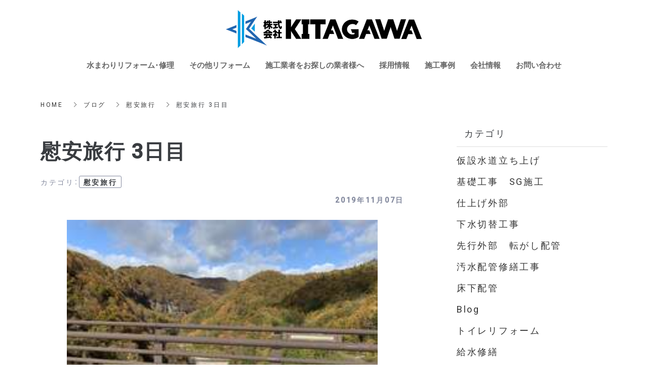

--- FILE ---
content_type: text/html; charset=utf-8
request_url: https://www.team-ktgw.com/blog/category35/122395
body_size: 7021
content:
<!DOCTYPE html>
<html lang="ja">
  <head>
    <meta name="viewport" content="width=device-width,initial-scale=1.0,minimum-scale=1.0,user-scalable=no">
    <meta name="format-detection" content="telephone=no">
    <!-- Google tag (gtag.js) -->
<script async src="https://www.googletagmanager.com/gtag/js?id=G-20WES8VWTK"></script>
<script>
  window.dataLayer = window.dataLayer || [];
  function gtag(){dataLayer.push(arguments);}
  gtag('js', new Date());

  gtag('config', 'G-20WES8VWTK');
</script>

    <meta name="csrf-param" content="authenticity_token" />
<meta name="csrf-token" content="hQbpHyVhNsXZTD7VbOJIKW0WX1aMQdxjCl5YXrV+GwXwUheFdUVxaM8Ks0s2+NyYrmVMSyZs0D8OT1ZA6/zU+Q==" />

      <link rel="stylesheet" media="all" href="//s1.crcn.jp/stylesheets/new_font_face.css"/>
      <link rel="stylesheet" media="all" href="//s1.crcn.jp/stylesheets/preset.css"/>
      <link rel="stylesheet" media="all" href="//s1.crcn.jp/section/section_base.css"/>
      <link rel="stylesheet" media="all" href="//s1.crcn.jp/stylesheets/common_site.css"/>
      <link rel="stylesheet" media="all" href="//s1.crcn.jp/gnavs/gnav_center_stage/style.css"/>
      <link rel="stylesheet" media="all" href="//cdnjs.cloudflare.com/ajax/libs/animate.css/3.5.2/animate.min.css"/>
      <link rel="stylesheet" media="all" href="//s1.crcn.jp/stylesheets/output.css"/>
      <link rel="stylesheet" media="all" href="/blog.css"/>
    <script src="https://ajax.googleapis.com/ajax/libs/jquery/3.6.3/jquery.min.js"></script>
      <script defer src="//unpkg.com/vue@2.5.16/dist/vue.min.js"></script>
      <script defer src="/tmp_js/blog.js"></script>
      <script defer src="//s1.crcn.jp/javascripts/blog/blog_list.js"></script>
      <script defer src="//s1.crcn.jp/javascripts/sections/gnav_methods.js"></script>
      <script defer src="//s1.crcn.jp/javascripts/application.js"></script>
      <script defer src="//s1.crcn.jp/javascripts/common_site.js"></script>
      <script defer src="//s1.crcn.jp/javascripts/output.js"></script>
      <script defer src="/site/components/override.js"></script>


      <title>慰安旅行  3日目 | 給排水工事、水まわりリフォームは大阪府岸和田市の株式会社KITAGAWA</title>
  <meta name="description" content="お疲れ様です！（株）KITAGAWAの八幡です！慰安旅行3日目は約３時間かけて黒部ダムに行きました！山の紅葉も丁度良い見頃期で黒部ダムの壮大なスケールに圧倒されました！帰りは５時間かけて地元へ！地元の居酒屋でご飯を食べ楽しかった旅行も終了です！社長、段取りから予約まで色々ありがとうございます！">

  <meta property="og:locale" content="ja_JP" />
  <meta property="og:site_name" content="給排水工事、水まわりリフォームは大阪府岸和田市の株式会社KITAGAWA" />
  <meta property="og:type" content="article">

  <meta property="og:title" content="慰安旅行  3日目" /><meta name="twitter:title" content="慰安旅行  3日目" />
  <meta property="og:description" content="お疲れ様です！（株）KITAGAWAの八幡です！慰安旅行3日目は約３時間かけて黒部ダムに行きました！山の紅葉も丁度良い見頃期で黒部ダムの壮大なスケールに圧倒されました！帰りは５時間かけて地元へ！地元の居酒屋でご飯を食べ楽しかった旅行も終了です！社長、段取りから予約まで色々ありがとうございます！" /><meta name="twitter:description" content="お疲れ様です！（株）KITAGAWAの八幡です！慰安旅行3日目は約３時間かけて黒部ダムに行きました！山の紅葉も丁度良い見頃期で黒部ダムの壮大なスケールに圧倒されました！帰りは５時間かけて地元へ！地元の居酒屋でご飯を食べ楽しかった旅行も終了です！社長、段取りから予約まで色々ありがとうございます！" />
  <meta property="og:image" content="https://s3-ap-northeast-1.amazonaws.com/production-switch/uploads/article_eyecatch/file/20811/thumb_1606445501-32643-0896-5527.jpeg" /><meta name="twitter:image" content="https://s3-ap-northeast-1.amazonaws.com/production-switch/uploads/article_eyecatch/file/20811/thumb_1606445501-32643-0896-5527.jpeg" />

  <meta property="og:url" content="https://www.team-ktgw.com/blog/category35/122395" />


    <link rel="shortcut icon" type="image/x-icon" href="https://s3-ap-northeast-1.amazonaws.com/flamingo-production/uploads/storage/image/file/136868/optimized_-z5TRkG9a5fy3vnTK6dxLA.png" />
    
      <link rel="stylesheet" media="screen" href="/packs/application-021f67e518751d5986dca6e9bea0d3b4.css" async="async" />
      <script src="/packs/application-fab33ae27dce79933038.js" async="async"></script>

    <script async src="https://www.googletagmanager.com/gtag/js?id=G-20WES8VWTK"></script>
<script>
  window.dataLayer = window.dataLayer || [];
  function gtag(){dataLayer.push(arguments);}
  gtag('js', new Date());
  gtag('config', 'G-20WES8VWTK');
</script>

    
    <script type="application/ld+json">{"@context":"https://schema.org/","@type":"WebSite","name":"給排水工事、水まわりリフォームは大阪府岸和田市の株式会社KITAGAWA","url":"https://www.team-ktgw.com"}</script>
  </head>

      <body id="template-residence" data-page_event="null" class="blog  page-blog" data-nav="gnav_center_stage">

    
    <div id="content-wrapper">
      <div id="section-wrapper">
        <div id="section-overlay"></div>
        <div class="fixed-wrapper">
          

<div class="mainvisual_nnn avoidance">
  <div class="h2_section avoidance"></div>
</div>

 <div class="wrapper blog_posts letter blog_posts_show">
   <div class="breadcrumb single">
   <ul class="breadcrumb_list width_limit">
    <li class="breadcrumb_item"><a href="/">HOME</a></li>
    <li class="breadcrumb_item"><a href="/blog">ブログ</a></li>
    <li class="breadcrumb_item"><a href="/blog/category35/">慰安旅行</a></li>
    <li class="breadcrumb_item">慰安旅行  3日目</li>
   </ul>
  </div>
  <div class="blog_posts_contetnts width_limit">
   <div class="blog_posts_contetnts_inner">
    <main class="blog_posts_body post_single">
     <div class="post_title_wrap">
      <h1 class="blog_post_title">慰安旅行  3日目</h1>
     
        <div class="post_category_tag">
          <div class="post_category_name_wrap">
            <span class="label_name">カテゴリ</span>
            <span class="pc-tablet-only colon">：</span>
            <div class="post_category_name">
              <a class="no-default-color" href="/blog/category35/">慰安旅行</a>
            </div>
          </div>
          <div class="blog_post_day"><time>2019年11月07日</time></div>
        </div>
 
     </div>
     <div class="blog_post_wrap individual">
      <div class="blog_post">
        <div class="image-side">
          <img src="https://s3-ap-northeast-1.amazonaws.com/production-switch/uploads/article_eyecatch/file/20811/thumb_1606445501-32643-0896-5527.jpeg" alt="" class="eyecatch-image">
        </div>
       <div class="text-side">
        <div class="blog_post_text ql-editor">お疲れ様です！<p>（株）KITAGAWAの八幡です！</p><br><p>慰安旅行3日目は約３時間かけて黒部ダムに行きました！</p><p>山の紅葉も丁度良い見頃期で黒部ダムの壮大なスケールに圧倒されました！</p><p><img src="https://s3-ap-northeast-1.amazonaws.com/production-switch/uploads/articles/images/502a6d59-a638-4dd3-b84b-81966f4bb494.jpeg"><img src="https://s3-ap-northeast-1.amazonaws.com/production-switch/uploads/articles/images/bf39cd41-e94b-44ee-8fac-a35af5938940.jpeg" style="font-size: 1.4rem; -webkit-text-size-adjust: 100%;"><img src="https://s3-ap-northeast-1.amazonaws.com/production-switch/uploads/articles/images/dbd34008-9307-4273-a28c-3f5f40200510.jpeg" style="font-size: 1.4rem; -webkit-text-size-adjust: 100%;"><img src="https://s3-ap-northeast-1.amazonaws.com/production-switch/uploads/articles/images/808e4a79-d252-4745-9119-1aae0c47f86d.jpeg" style="font-size: 1.4rem; -webkit-text-size-adjust: 100%;"><img src="https://s3-ap-northeast-1.amazonaws.com/production-switch/uploads/articles/images/7bc8e0a5-37b1-4d1d-8bcf-0d34d27b8505.jpeg" style="font-size: 1.4rem; -webkit-text-size-adjust: 100%;"><img src="https://s3-ap-northeast-1.amazonaws.com/production-switch/uploads/articles/images/a6254704-147f-40da-b7e4-3055c0108a69.jpeg" style="font-size: 1.4rem; -webkit-text-size-adjust: 100%;"><br></p><br><p>帰りは５時間かけて地元へ！</p><p>地元の居酒屋でご飯を食べ楽しかった旅行も終了です！</p><p>社長、段取りから予約まで色々ありがとうございます！</p></div>
       </div>
         <div class="banner_item">
          <aside class="banner">
           <div class="banner_inner">
            <p class="banner_text">お仕事の<span class="_color_">ご依頼・ご相談</span>はお気軽にどうぞ。</p>
            <p class="banner_text"><a href="/contact" class="banner_link">お問い合わせフォーム</a></p>
            <p class="banner_text">お気軽にご相談ください。</p>
           </div>
          </aside>
         </div>
      </div>
     </div>
    <div class="pagination_wrap">
       <div class="pagination_prev pagination_block">
        <a class="pagination_link" href="/blog/category35/122393">
        <p class="pagination_link_text">前の記事へ</p>
        <div class="pagination_post_info">
          <div class="image-side" style="background-image: url(https://s3-ap-northeast-1.amazonaws.com/production-switch/uploads/article_eyecatch/file/20809/cropped_1606445487-32643-0889-1337.jpeg)">
         </div>
         <div class="text-side">
              <div class="pagination_post_text">
                慰安旅行  2日目
              </div>
         </div>
        </div>
</a>       </div>

        <div class="pagination_next pagination_block">
        <a class="pagination_link" href="/blog/category3/122396">
          <p class="pagination_link_text">次の記事へ</p>
          <div class="pagination_post_info">
            <div class="image-side" style="background-image: url(https://s3-ap-northeast-1.amazonaws.com/production-switch/uploads/article_eyecatch/file/20812/cropped_1606445512-32643-0905-8719.jpeg)">
           </div>
           <div class="text-side">
             <div class="pagination_post_text">
               遠里小野  FP集合住宅  土間逃げ配管
            </div>
           </div>
          </div>
</a>      </div>
    </div>
     <section class="elation_posts_section width_limit">
      <div class="elation_posts_inner">
       <div class="elation_posts_title_wrap">
        <h2 class="elation_posts_title">関連記事</h2>
       </div>

       <div class="elation_posts_wrap">
        <ul class="elation_posts_list  width-limit">
          <li class="elation_posts_item">
            <a href="/blog/category35/122391">
              <div class="image-side">
                <div class="image-frame-bg">
                  <div class="frame-image" style="background-image: url(https://s3-ap-northeast-1.amazonaws.com/production-switch/uploads/article_eyecatch/file/20807/thumb_1606445471-32643-0880-9282.jpeg); opacity: 1"></div>
                </div>

              </div>

              <div class="text-side">
                <div class="text-side_inner">
                  <h3 class="elation_post_title">慰安旅行</h3>
                  <p class="carousel-item_text">お疲れ様です！（株）KITAGAWAの八幡です！2〜4日で会社の慰安旅行で群馬県に行ってきまし...</p>
                  <p class="elation_posts_day"><time>2019/11/05</time></p>
                </div>
              </div>
</a>          </li>
          <li class="elation_posts_item">
            <a href="/blog/category35/122393">
              <div class="image-side">
                <div class="image-frame-bg">
                  <div class="frame-image" style="background-image: url(https://s3-ap-northeast-1.amazonaws.com/production-switch/uploads/article_eyecatch/file/20809/thumb_1606445487-32643-0889-1337.jpeg); opacity: 1"></div>
                </div>

              </div>

              <div class="text-side">
                <div class="text-side_inner">
                  <h3 class="elation_post_title">慰安旅行  2日目</h3>
                  <p class="carousel-item_text">お疲れ様です！（株）KITAGAWAの八幡です！慰安旅行2日目は伊香保温泉の近くを観光しました...</p>
                  <p class="elation_posts_day"><time>2019/11/06</time></p>
                </div>
              </div>
</a>          </li>
        </ul>
       </div>
      </div>
     </section>
    </main>
    <div class="blog_posts_sidebar">
    <div class="blog_posts_sidebar_inner">
       <div class="post_category_wrap">
          <h2 class="post_category_title">
            カテゴリ
          </h2>
          <ul class="post_category_list">
              <li class="post_archives_item">
                <a href="/blog/category28/">仮設水道立ち上げ</a>
              </li>
              <li class="post_archives_item">
                <a href="/blog/category20/">基礎工事　SG施工</a>
              </li>
              <li class="post_archives_item">
                <a href="/blog/category21/">仕上げ外部</a>
              </li>
              <li class="post_archives_item">
                <a href="/blog/category22/">下水切替工事</a>
              </li>
              <li class="post_archives_item">
                <a href="/blog/category23/">先行外部　転がし配管</a>
              </li>
              <li class="post_archives_item">
                <a href="/blog/category24/">汚水配管修繕工事</a>
              </li>
              <li class="post_archives_item">
                <a href="/blog/category25/">床下配管</a>
              </li>
              <li class="post_archives_item">
                <a href="/blog/category26/">Blog</a>
              </li>
              <li class="post_archives_item">
                <a href="/blog/category27/">トイレリフォーム</a>
              </li>
              <li class="post_archives_item">
                <a href="/blog/category19/">給水修繕</a>
              </li>
              <li class="post_archives_item">
                <a href="/blog/category29/">WC改修工事</a>
              </li>
              <li class="post_archives_item">
                <a href="/blog/category30/">WC設置</a>
              </li>
              <li class="post_archives_item">
                <a href="/blog/category31/">WC設備壁作成</a>
              </li>
              <li class="post_archives_item">
                <a href="/blog/category32/">エコキュート入れ替え</a>
              </li>
              <li class="post_archives_item">
                <a href="/blog/category33/">給料日飯会</a>
              </li>
              <li class="post_archives_item">
                <a href="/blog/category34/">ベランダ水栓仕込み</a>
              </li>
              <li class="post_archives_item">
                <a href="/blog/category35/">慰安旅行</a>
              </li>
              <li class="post_archives_item">
                <a href="/blog/category36/">UB、キッチン繋ぎ</a>
              </li>
              <li class="post_archives_item">
                <a href="/blog/category11/">キッチンリフォーム</a>
              </li>
              <li class="post_archives_item">
                <a href="/blog/category3/">土間逃げ</a>
              </li>
              <li class="post_archives_item">
                <a href="/blog/category4/">転がし配管</a>
              </li>
              <li class="post_archives_item">
                <a href="/blog/category5/">WC小便器設置</a>
              </li>
              <li class="post_archives_item">
                <a href="/blog/category6/">浄化槽設置</a>
              </li>
              <li class="post_archives_item">
                <a href="/blog/category7/">器具付け</a>
              </li>
              <li class="post_archives_item">
                <a href="/blog/category8/">屋内配管工事</a>
              </li>
              <li class="post_archives_item">
                <a href="/blog/category9/">引き込み工事</a>
              </li>
              <li class="post_archives_item">
                <a href="/blog/category10/">内線(仕込み)</a>
              </li>
              <li class="post_archives_item">
                <a href="/blog/category2/">屋外配管工事</a>
              </li>
              <li class="post_archives_item">
                <a href="/blog/category12/">屋内外配管工事</a>
              </li>
              <li class="post_archives_item">
                <a href="/blog/category13/">リフォーム  改造</a>
              </li>
              <li class="post_archives_item">
                <a href="/blog/category14/">天井配管</a>
              </li>
              <li class="post_archives_item">
                <a href="/blog/category15/">エコキュート設置</a>
              </li>
              <li class="post_archives_item">
                <a href="/blog/category16/">WC入れ替え</a>
              </li>
              <li class="post_archives_item">
                <a href="/blog/category17/">漏水調査</a>
              </li>
              <li class="post_archives_item">
                <a href="/blog/category18/">解体作業</a>
              </li>
           </ul>
          </div>
       </div>
       <div class="post_category_wrap">
          <h2 class="post_tag_title">
            タグ
          </h2>
          <ul class="post_tag_list">
          </ul>
      </div>
      <div class="post_archives_wrap">
        <h2 class="post_archives_title">
          アーカイブ
        </h2>
         <ul class="post_archives_list">
             <li class="post_archives_item">
               <a href="/blog?archive=2020">2020年(251)</a>
             </li>
             <li class="post_archives_item">
               <a href="/blog?archive=2019">2019年(55)</a>
             </li>
        </ul>
      </div>

      <div class="post_popnews_wrap">
        <h2 class="post_popnews_title">
          人気記事
        </h2>
        <ul class="post_popnews_list">
            <li class="post_popnews_item">
             <a href="/blog/category2/122309">
              <div class="blog_chart_popnews_item_inner">
                <div class="image-side">
                  <div class="image-frame-bg">
                    <div class="frame-image" style="background-image: url(https://s3-ap-northeast-1.amazonaws.com/production-switch/uploads/article_eyecatch/file/20725/thumb_1606444964-32643-0620-9228.jpeg);"></div>
                  </div>
                </div>
                <div class="text-side">
                  <div class="text-side_inner">
                    <p class="blog_chart_popnews_item_category">
                     屋外配管工事
                     </p>

                    <div class="blog_chart_popnews_item_title_wrap">
                      <h3 class="post_popnews_text">
                        大阪市集水桝…
                      </h3>
                      <div class="post_popnews_data"><time datetime="2019-03-02">2019.03.02</time></div>
                    </div>
                  </div>
                </div>
               </div>
</a>            </li>
            <li class="post_popnews_item">
             <a href="/blog/category2/121838">
              <div class="blog_chart_popnews_item_inner">
                <div class="image-side">
                  <div class="image-frame-bg">
                    <div class="frame-image" style="background-image: url(https://s3-ap-northeast-1.amazonaws.com/production-switch/uploads/article_eyecatch/file/20256/thumb_1606441564-32643-0046-2898.jpeg);"></div>
                  </div>
                </div>
                <div class="text-side">
                  <div class="text-side_inner">
                    <p class="blog_chart_popnews_item_category">
                     屋外配管工事
                     </p>

                    <div class="blog_chart_popnews_item_title_wrap">
                      <h3 class="post_popnews_text">
                        汚水桝やり変…
                      </h3>
                      <div class="post_popnews_data"><time datetime="2020-02-20">2020.02.20</time></div>
                    </div>
                  </div>
                </div>
               </div>
</a>            </li>
            <li class="post_popnews_item">
             <a href="/blog/category11/122384">
              <div class="blog_chart_popnews_item_inner">
                <div class="image-side">
                  <div class="image-frame-bg">
                    <div class="frame-image" style="background-image: url(https://s3-ap-northeast-1.amazonaws.com/production-switch/uploads/article_eyecatch/file/20800/thumb_1606445432-32643-0861-6739.jpeg);"></div>
                  </div>
                </div>
                <div class="text-side">
                  <div class="text-side_inner">
                    <p class="blog_chart_popnews_item_category">
                     キッチンリフォーム
                     </p>

                    <div class="blog_chart_popnews_item_title_wrap">
                      <h3 class="post_popnews_text">
                        キッチン配管…
                      </h3>
                      <div class="post_popnews_data"><time datetime="2019-10-28">2019.10.28</time></div>
                    </div>
                  </div>
                </div>
               </div>
</a>            </li>
        </ul>
      </div>
        <aside class="banner">
         <div class="banner_inner">
          <p class="banner_text">お仕事の<span class="_color_">ご依頼・ご相談</span>は<br>お気軽にどうぞ。</p>
          <p class="banner_text"><a href="/contact" class="banner_link">お問い合わせフォーム</a></p>
          <p class="banner_text">お気軽にご相談ください。</p>
         </div>
        </aside>
     </div>

    </div>
   </div>
  </div>


  <script src="/packs/portfolio_templates/nav_height-b7f81c9aa14785df6a96.js" async="async"></script>
  <script src="/packs/portfolio_templates/color_add_class-311012c640acc242d046.js" async="async"></script>


        </div>
          <section id="footer-section">
            <div class="content">
              <div class="footer_menu_center section_name width-limit color-bg" style="background-color: rgb(59, 167, 218);background-image: none;" data-section_event="{}" data-section_category="{}" data-section_tag="{}"><div class="section-image_bg bg-cover" style="background-image: url(); opacity: .6;"></div><div class="section_inner"><div class="footer-company"><div class="footer-company_inner"><div class="menu-block"><div class="menu-side"><div class="duplicatable"><div class="duplicatable-original"><div class="editable letter" data-align="" data-font_size="" data-letter_spacing="" data-line_height="" style="">トップ</div><div class="duplicatable-functions"><div class="duplicatable-delete"><i class="material-icons close"></i></div><div class="duplicatable-handle"><i class="material-icons drag_handle"></i></div></div></div><div class="duplicatable-container" data-length="16"><div class="duplicatable-content"><div class="editable letter" data-align="" data-font_size="" data-letter_spacing="" data-line_height="" style=""><font color="#ffffff"><span style="font-size: 14px;"><a data-href="/index">HOME</a></span></font></div><div class="duplicatable-functions"><div class="duplicatable-delete"><i class="material-icons close"></i></div><div class="duplicatable-handle"><i class="material-icons drag_handle"></i></div></div></div><div class="duplicatable-content"><div class="editable letter" data-align="" data-font_size="" data-letter_spacing="" data-line_height="" style=""><a data-href="/water">水まわりリフォーム・修理</a></div><div class="duplicatable-functions"><div class="duplicatable-delete"><i class="material-icons close"></i></div><div class="duplicatable-handle"><i class="material-icons drag_handle"></i></div></div></div><div class="duplicatable-content"><div class="editable letter" data-align="" data-font_size="" data-letter_spacing="" data-line_height="" style=""><a data-href="/other">その他リフォーム</a></div><div class="duplicatable-functions"><div class="duplicatable-delete"><i class="material-icons close"></i></div><div class="duplicatable-handle"><i class="material-icons drag_handle"></i></div></div></div><div class="duplicatable-content"><div class="editable letter" data-align="" data-font_size="" data-letter_spacing="" data-line_height="" style=""><a data-href="/find">施工業者をお探しの業者様へ</a></div><div class="duplicatable-functions"><div class="duplicatable-delete"><i class="material-icons close"></i></div><div class="duplicatable-handle"><i class="material-icons drag_handle"></i></div></div></div><div class="duplicatable-content"><div class="editable letter" data-align="" data-font_size="" data-letter_spacing="" data-line_height="" style=""><a data-href="/recruit">職人募集</a></div><div class="duplicatable-functions"><div class="duplicatable-delete"><i class="material-icons close"></i></div><div class="duplicatable-handle"><i class="material-icons drag_handle"></i></div></div></div><div class="duplicatable-content"><div class="editable letter" data-align="" data-font_size="" data-letter_spacing="" data-line_height="" style=""><a data-href="/showcase">施工事例</a></div><div class="duplicatable-functions"><div class="duplicatable-delete"><i class="material-icons close"></i></div><div class="duplicatable-handle"><i class="material-icons drag_handle"></i></div></div></div><div class="duplicatable-content"><div class="editable letter" data-align="" data-font_size="" data-letter_spacing="" data-line_height="" style=""><a data-href="/blog">ブログ</a></div><div class="duplicatable-functions"><div class="duplicatable-delete"><i class="material-icons close"></i></div><div class="duplicatable-handle"><i class="material-icons drag_handle"></i></div></div></div><div class="duplicatable-content"><div class="editable letter" data-align="" data-font_size="" data-letter_spacing="" data-line_height="" style=""><a data-href="/company">会社情報</a></div><div class="duplicatable-functions"><div class="duplicatable-delete"><i class="material-icons close"></i></div><div class="duplicatable-handle"><i class="material-icons drag_handle"></i></div></div></div><div class="duplicatable-content"><div class="editable letter" data-align="" data-font_size="" data-letter_spacing="" data-line_height="" style=""><a data-href="/contact">お問い合わせ</a></div><div class="duplicatable-functions"><div class="duplicatable-delete"><i class="material-icons close"></i></div><div class="duplicatable-handle"><i class="material-icons drag_handle"></i></div></div></div><div class="duplicatable-content"><div class="editable letter" data-align="" data-font_size="" data-letter_spacing="" data-line_height="" style=""><a data-href="/sitemap">サイトマップ</a></div><div class="duplicatable-functions"><div class="duplicatable-delete"><i class="material-icons close"></i></div><div class="duplicatable-handle"><i class="material-icons drag_handle"></i></div></div></div></div><div class="add-btn"><div class="duplicatable-valid-add inside"><i class="material-icons playlist_add"></i>項目を追加</div></div></div></div></div><div class="logo-side"><div class="logo image-frame center-icon" data-image_url="https://s3-ap-northeast-1.amazonaws.com/flamingo-production/uploads/storage/image/file/136871/optimized_VgseVJRzJcS1M97h5H88Zg.png" data-movie_url="" data-href="/" data-alt="" data-target=""><a href="/"><img src="//s1.crcn.jp/section/images/eat_logo.png" alt=""></a></div></div><div class="detail-side"><div class="detail-side_first"><div class="tel letter editable" data-align="" data-font_size="" data-letter_spacing="" data-line_height="" style="">Tel：<a data-href="tel:072-457-8897">072-457-8897</a></div><div class="hour letter editable" data-align="" data-font_size="" data-letter_spacing="" data-line_height="" style=""></div></div><div class="detail-side_second"><div class="section_btn"><div class="linker"><a data-href="/contact" data-linktype="inside" data-linkevent="" class="linker-style_type-1" style='font-family: YakuHanJP, "Helvetica Neue", Roboto, "Droid Sans", "Noto Sans Japanese", "Hiragino Sans", "Hiragino Kaku Gothic ProN", "Yu Gothic", YuGothic, Meiryo, sans-serif; background-color: rgb(19, 34, 72); border-color: rgb(255, 255, 255); color: rgb(255, 255, 255); border-width: 0px; border-style: none;'>お問い合わせ</a></div></div></div></div></div></div><div class="copy"><div class="sns-side"><div class="duplicatable"><div class="duplicatable-original"><div class="twitter image-frame center-icon min-img" data-image_url="//s1.crcn.jp/section/images/mainvisual_work_seminar1_tw.png" data-movie_url="" data-href="" data-alt="" data-target=""><a data-href=""><img src="//s1.crcn.jp/section/images/mainvisual_work_seminar1_tw.png" alt=""></a></div><div class="duplicatable-functions"><div class="duplicatable-delete"><i class="material-icons close"></i></div><div class="duplicatable-handle"><i class="material-icons drag_handle"></i></div></div></div><div class="duplicatable-container" data-length="5"></div><div class="add-btn"><div class="duplicatable-valid-add inside"><i class="material-icons add"></i>項目を追加</div></div></div></div><div class="copyright letter editable" data-align="" data-font_size="" data-letter_spacing="" data-line_height="" style="">© 2017 株式会社　KITAGAWA</div></div></div><div class="back-top back_top_fade" onclick="$('html, body').animate({scrollTop:0},'slow');" href="javascript:void(0);"><div class="arrow"></div></div></div>
            </div>
          </section>
      </div>

      <nav id="global-nav">
        <div class="gnav_center_stage gnav_draewr section-name"><div class="section_inner"><div class="gnav_bg gnav_bg-color" style="background-color: rgb(255, 255, 255);"></div><header class="logo_side"><div class="header_logo"><a data-href="/index"><img src="https://s3-ap-northeast-1.amazonaws.com/flamingo-production/uploads/storage/image/file/136871/optimized_VgseVJRzJcS1M97h5H88Zg.png" alt="ブログ"></a></div></header><input id="drawer-checkbox" type="checkbox"><label id="hamburger" class="hamburger" for="drawer-checkbox"><span class="hamburger_top drawer-hamburger-icon"></span><span class="hamburger_mid drawer-hamburger-icon"></span><span class="hamburger_btm drawer-hamburger-icon"></span></label><nav class="gnav gnav_pc gnav_container gnav_text-color"><ul class="gnav_items"><li><a data-href="/water" href="/water" style="color: rgb(102, 102, 102);">水まわりリフォーム・修理</a></li><li><a data-href="/other" href="/other" style="color: rgb(102, 102, 102);">その他リフォーム</a></li><li><a data-href="/find" href="/find" style="color: rgb(102, 102, 102);">施工業者をお探しの業者様へ</a></li><li><a data-href="/recruit" href="/recruit" style="color: rgb(102, 102, 102);">採用情報</a></li><li><a data-href="/showcase" href="/showcase" style="color: rgb(102, 102, 102);">施工事例</a></li><li><a data-href="/company" href="/company" style="color: rgb(102, 102, 102);">会社情報</a></li><li><a data-href="/contact" href="/contact" style="color: rgb(102, 102, 102);">お問い合わせ</a></li></ul></nav><nav class="gnav gnav_sp gnav_container gnav_text-color"><ul class="gnav_items"><li><a data-href="/" href="/" style="color: rgb(102, 102, 102);">HOME</a></li><li><a data-href="/water" href="/water" style="color: rgb(102, 102, 102);">水まわりリフォーム・修理</a></li><li><a data-href="/other" href="/other" style="color: rgb(102, 102, 102);">その他リフォーム</a></li><li><a data-href="/find" href="/find" style="color: rgb(102, 102, 102);">施工業者をお探しの業者様へ</a></li><li><a data-href="/recruit" href="/recruit" style="color: rgb(102, 102, 102);">採用情報</a></li><li><a data-href="/showcase" href="/showcase" style="color: rgb(102, 102, 102);">施工事例</a></li><li><a data-href="/blog" href="/blog" style="color: rgb(102, 102, 102);">ブログ</a></li><li><a data-href="/company" href="/company" style="color: rgb(102, 102, 102);">会社情報</a></li><li><a data-href="/contact" href="/contact" style="color: rgb(102, 102, 102);">お問い合わせ</a></li><li><a data-href="/sitemap" href="/sitemap" style="color: rgb(102, 102, 102);">サイトマップ</a></li></ul></nav></div></div>
      </nav>
    </div>
  </body>
</html>


--- FILE ---
content_type: text/css; charset=utf-8
request_url: https://www.team-ktgw.com/blog.css
body_size: 8012
content:
.h2_left_residence_blog{font-family:YakuHanMP, "Noto Serif", "Hiragino Mincho ProN", eatYuM, "Sawarabi Mincho", Meiryo, serif}.h2_left_residence_blog .subtitle{letter-spacing:0px}.h2_left_residence_blog .headding_wrap{font-size:2rem}.h2_left_residence_blog .subtitle_wrap,.h2_left_residence_blog .editable_wrap{font-size:1.2rem}.h2_left_residence_blog .spacer-item_wrap:nth-child(1) .editable_wrap{font-size:2rem}@media only screen and (min-width: 768px){.h2_left_residence_blog .headding_wrap{font-size:3.5rem}.h2_left_residence_blog .subtitle_wrap,.h2_left_residence_blog .editable_wrap{font-size:1.5rem}.h2_left_residence_blog .spacer-item_wrap:nth-child(1) .editable_wrap{font-size:3.5rem}}
.blog_list{padding:4rem 0}.blog_list .section_inner{position:relative}.blog_list .main-column{margin-bottom:5rem}.blog_list_h3{text-align:center;font-size:1.5rem;margin-bottom:2rem;font-weight:normal}.blog_list_article{max-width:315px;margin:auto}.blog_list .article{border-bottom:1px solid #e9e8e8;margin-bottom:2.5rem;padding-bottom:1.5rem}.blog_list .article-thumb{margin-bottom:1.5rem}.blog_list .article-category{font-size:1.2rem;position:relative}.blog_list .article-category .category-color{position:absolute;width:30px;height:10px;background-color:#ff5721;left:-40px;top:50%;margin-top:-5px}.blog_list .article h1{font-size:1.7rem;font-weight:normal}.blog_list .article-date{font-size:1.1rem}.blog_list .article-link{display:none}.blog_list .article footer{padding-left:1rem}.blog_list .side-column{max-width:315px;margin:auto}.blog_list .side-column h4{font-size:1.5rem;font-weight:normal;padding-bottom:1rem;border-bottom:1px solid #e9e8e8}.blog_list .side-column_item{margin-bottom:5rem;padding-bottom:1rem}.blog_list .side-column_item.banner .duplicatable{padding-top:2rem}.blog_list .side-column_item.banner .duplicatable-content:nth-child(n+2){margin-top:1rem}.blog_list .side-column_item.archive .year{padding-top:2rem}.blog_list .side-column_item.archive .year>li{font-size:1.5rem}.blog_list .side-column_item.archive .year>li>a{display:block;width:100%;padding:2rem 1rem;position:relative}.blog_list .side-column_item.archive .year>li>a:after{content:"";border-top:1px solid #666;border-right:1px solid #666;width:8px;height:8px;transform:rotate(135deg);position:absolute;right:10px;top:50%;margin-top:-.8rem;transition:transform .3s}.blog_list .side-column_item.archive .year>li.open a:after{transform:rotate(-45deg);margin-top:-.5rem}.blog_list .side-column_item.archive .month{font-size:0;padding:0 1rem;border-top:1px solid #e9e8e8}.blog_list .side-column_item.archive .month li{font-size:1.4rem;display:inline-block;width:50%;padding:1rem;text-align:center;border-bottom:1px solid #e9e8e8}.blog_list .side-column_item.archive .month li:nth-child(even){border-left:1px solid #e9e8e8}.blog_list .side-column_item.archive .month li:nth-last-child(-n+2){border-bottom:none}.blog_list .side-column_item.archive .month li:last-child{border-bottom:1px solid #e9e8e8}.blog_list .side-column_item.category li{border-bottom:1px solid #e9e8e8}.blog_list .side-column_item.category a{position:relative;padding:2rem;display:block}.blog_list .side-column_item.category .category-color{position:absolute;width:14px;height:6px;background-color:#ff5721;left:0;top:50%;margin-top:-3px}.blog_list .side-column_item.tag ul{padding:2rem 0}.blog_list .side-column_item.tag li{display:inline-block;margin:0 1rem 1rem 0}.blog_list .side-column_item.tag a{font-size:1.4rem;padding:0 1.2rem;border:1px solid #e9e8e8;border-radius:3px;display:block;line-height:1.7;color:#999}.blog_list .pagination{text-align:center}.blog_list .pagination li{display:inline-block;padding:0 1rem;font-weight:bold}@media only screen and (min-width: 768px){.blog_list .section_inner{min-height:700px}.blog_list .column-container{display:flex}.blog_list .main-column{width:100%}.blog_list_article{max-width:none}.blog_list .article-category span:before{content:"";position:absolute;width:100vw;height:1px;top:5px;left:-100vw;background-color:inherit;display:block}.blog_list .article-link{display:block}.blog_list .side-column{width:270px;flex-shrink:0;margin:0 0 0 5rem}.blog_list .side-column_item{margin-bottom:4rem}.blog_list .side-column_item.archive .month{padding:0 0 1rem 2rem;border-top:none}.blog_list .side-column_item.archive .month li{width:100%;padding:0 0 1rem 0;border-bottom:none;text-align:left}.blog_list .side-column_item.archive .month li:nth-child(even){border-left:none}}
#footer-section{z-index:3}@media only screen and (max-width: 768px){.jobs #footer-section .detail-side{display:none}}.footer-block .footer_menu_center .detail-side{bottom:0;transition:bottom .5s}.footer_menu_center{background-color:#fff;font-size:1.4rem}.footer_menu_center .footer-company{position:relative}.footer_menu_center .footer-company::before{content:"";position:absolute;top:0;left:50%;width:100%;height:1px;background-color:#ccc;transform:translateX(-50%)}.footer_menu_center .logo-side{padding:2rem 0;text-align:center}.footer_menu_center .logo{max-width:120px;margin:0 auto 2rem}.footer_menu_center .logo img{width:auto;max-width:100%}.footer_menu_center .logo div{display:inline}.footer_menu_center .menu-side{display:none}.footer_menu_center .detail-side{text-align:center;font-size:1.4rem;display:-ms-flexbox;display:flex;-ms-flex-direction:row-reverse;flex-direction:row-reverse;background-color:#fff;position:fixed;bottom:-100%;left:0;width:100%;transition:bottom .8s .2s}.footer_menu_center .detail-side_first{width:80px;display:-ms-flexbox;display:flex;-ms-flex-align:center;align-items:center;-ms-flex-pack:center;justify-content:center;position:relative}.footer_menu_center .detail-side_first .tel{line-height:1.4;letter-spacing:0}.footer_menu_center .detail-side_first .tel a{position:absolute;width:100%;height:100%;top:0;left:0}.footer_menu_center .detail-side_first .tel:after{content:"phone";font-family:"Material Icons";font-size:3.6rem;font-weight:400;font-style:normal;display:inline-block;line-height:1;text-transform:none;letter-spacing:normal;word-wrap:normal;white-space:nowrap;direction:ltr;-webkit-font-smoothing:antialiased;text-rendering:optimizeLegibility;-moz-osx-font-smoothing:grayscale;-webkit-font-feature-settings:"liga";font-feature-settings:"liga"}.footer_menu_center .detail-side_first .hour{font-size:1.2rem;display:none}.footer_menu_center .detail-side_second{-ms-flex-positive:1;flex-grow:1}.footer_menu_center .letter{letter-spacing:.1em}.footer_menu_center .copy{border-top:1px solid #ccc;font-size:1.2rem;padding:2rem 0;text-align:center}.footer_menu_center .sns-side{margin-bottom:2rem}.footer_menu_center .sns-side .duplicatable-container{display:-ms-flexbox;display:flex;-ms-flex-pack:center;justify-content:center}.footer_menu_center .sns-side .duplicatable-content{max-width:70px;padding:0 1rem}.footer_menu_center .section_btn a{white-space:nowrap}.footer_menu_center .back-top{cursor:pointer;width:40px;height:40px;border-radius:20px;border:1px solid #f44336;position:absolute;bottom:10px;right:10px;display:-ms-flexbox;display:flex;-ms-flex-align:center;align-items:center;-ms-flex-pack:center;justify-content:center}.footer_menu_center .back-top .arrow:before{content:"▲";color:#f44336}@media only screen and (min-width: 768px){.footer_menu_center .footer-company{padding:3.5rem 0 2rem}.footer_menu_center .footer-company_inner{display:flex;flex-wrap:wrap}.footer_menu_center .logo{display:block;margin:0 auto}.footer_menu_center .menu-block{order:3;width:100%}.footer_menu_center .menu-side{display:block;padding:3rem 0 5rem}.footer_menu_center .menu-side .duplicatable-container{display:-ms-flexbox;display:flex;-ms-flex-wrap:wrap;flex-wrap:wrap;text-align:center;-ms-flex-pack:end;justify-content:center}.footer_menu_center .menu-side .duplicatable-content{width:auto;padding:0 1rem;font-size:1.4rem}.footer_menu_center .logo-side{order:1;width:200px}.footer_menu_center .detail-side{order:2;-ms-flex-direction:row;flex-direction:row;-ms-flex-pack:justify;justify-content:space-between;text-align:left;margin:auto 0 auto auto;width:calc(100% - 220px);position:static;background-color:transparent}.footer_menu_center .detail-side_first{margin-bottom:4rem;font-size:1.8rem;text-align:right;display:block}.footer_menu_center .detail-side_first .tel{font-size:2.2rem}.footer_menu_center .detail-side_first .tel:after{content:none}.footer_menu_center .detail-side_first .tel a{position:relative;pointer-events:none}.footer_menu_center .detail-side_first .hour{display:block}.footer_menu_center .detail-side_second{max-width:300px;margin-bottom:3rem}.footer_menu_center .detail-side>div{margin-bottom:0;width:100%}.footer_menu_center .copy{padding:1.5rem 0;display:-ms-flexbox;display:flex;-ms-flex-pack:justify;justify-content:space-between;-ms-flex-align:center;align-items:center}.footer_menu_center .sns-side{margin-bottom:0}.footer_menu_center .sns-side .duplicatable-content{width:60px}.footer_menu_center .section_btn{margin:auto 0 auto auto}.footer_menu_center .back-top{bottom:80px}}@media only screen and (max-width: 768px){.footer_menu_center .detail-side_first .tel{font-size:0 !important}.footer_menu_center .detail-side_second .section_btn{max-width:none}.footer_menu_center .detail-side_second .section_btn a{border-radius:0}}@media only screen and (min-width: 768px){_:-ms-lang(x)::-ms-backdrop,.footer_menu_center .detail-side{align-items:center;margin:unset}_:-ms-lang(x)::-ms-backdrop,.footer_menu_center .detail-side_second{margin-left:2rem}}@media only screen and (max-width: 768px){_::-webkit-full-page-media,_:future,:root .detail-side_first{text-align:center}_::-webkit-full-page-media,_:future,:root .tel.letter.editable{display:grid}}
@charset "UTF-8";#section-wrapper{background-color:#fff}#section-wrapper .headding{    font-family: YakuHanMP, 'Noto Serif', 'Hiragino Mincho ProN', eatYuM, 'Sawarabi Mincho', Meiryo, serif;
    line-height: ;
    letter-spacing: em;
}#section-wrapper .subtitle{    font-family: YakuHanMP, 'Noto Serif', 'Hiragino Mincho ProN', eatYuM, 'Sawarabi Mincho', Meiryo, serif;
    line-height: ;
    letter-spacing: em;
}#section-wrapper .letter{    font-family: YakuHanMP, 'Noto Serif', 'Hiragino Mincho ProN', eatYuM, 'Sawarabi Mincho', Meiryo, serif;
    line-height: ;
    letter-spacing: em;
}@media only screen and (min-width:769px){}#loading{position:fixed;top:0;width:100%;height:100%;background:rgba(0,0,0,0.5);z-index:9999;display:none}#loading .loading_inner{width:100%;height:90px;position:absolute;top:50%}#loading .loading_inner .loader_animation,#loading .loading_inner .loader_animation:before,#loading .loading_inner .loader_animation:after{border-radius:50%;width:2.4rem;height:2.4rem;-webkit-animation-fill-mode:both;animation-fill-mode:both;-webkit-animation:load7 1.3s infinite ease-in-out;animation:load7 1.3s infinite ease-in-out}#loading .loading_inner .loader_animation{color:#fff;font-size:12px;margin:10px auto;position:relative;top:-30px;text-indent:-9999rem;-webkit-transform:translateZ(0);transform:translateZ(0);-webkit-animation-delay:-0.16s;animation-delay:-0.16s}#loading .loading_inner .loader_animation:before,#loading .loading_inner .loader_animation:after{content:'';position:absolute;top:0}#loading .loading_inner .loader_animation:before{left:-3.4rem;-webkit-animation-delay:-0.32s;animation-delay:-0.32s}#loading .loading_inner .loader_animation:after{left:3.4rem}@-webkit-keyframes load7{0%,80%,100%{box-shadow:0 2.45rem 0 -1.25rem}40%{box-shadow:0 2.45rem 0 0}}@keyframes load7{0%,80%,100%{box-shadow:0 2.45rem 0 -1.25rem}40%{box-shadow:0 2.45rem 0 0}}#loading .circle{position:fixed;top:50%;left:50%;width:50px;height:50px;margin:-25px 0 0 -25px;border-radius:50%;border:8px solid #f00;border-right-color:transparent;-webkit-animation:spin .8s linear infinite;animation:spin .8s linear infinite}@-webkit-keyframes spin{0%{-webkit-transform:rotate(0deg);transform:rotate(0deg);opacity:.2}50%{-webkit-transform:rotate(180deg);transform:rotate(180deg);opacity:1.0}100%{-webkit-transform:rotate(360deg);transform:rotate(360deg);opacity:.2}}@keyframes spin{0%{-webkit-transform:rotate(0deg);transform:rotate(0deg);opacity:.2}50%{-webkit-transform:rotate(180deg);transform:rotate(180deg);opacity:1.0}100%{-webkit-transform:rotate(360deg);transform:rotate(360deg);opacity:.2}}


/*****共通******/
.editable a,
#section-wrapper .headding,
#section-wrapper .subtitle,
#section-wrapper .letter {
    color: #393c40;
    font-family: YakuHanJP, "Helvetica Neue", Roboto, "Droid Sans", "Yu Gothic", YuGothic, "Noto Sans Japanese", "Hiragino Kaku Gothic ProN", Meiryo, sans-serif;
    font-weight: 400;
}

#section-wrapper h3.headding {
    font-weight: 600;
    line-height: 1.25;
}

#section-wrapper .subtitle {
    font-weight: 600;
    line-height: 1.25;
    margin-top:1rem;
    color: rgb(155, 207, 250);
}

#section-wrapper .letter {
    font-size: 1.8rem;
}

#content-wrapper .photo_gallery_02 .duplicatable {
    padding: 0;
}

#content-wrapper .api_map .map_area {
    padding-top: 450px;
}

#section-wrapper .blog_coloroverlay .category.letter {
    color: #fff;
}

@media only screen and (min-width: 1025px) {
#section-wrapper .width-limit .section_inner {
    max-width: 940px;
}
}

/*****ボタン******/
.section_btn a,
.section_btn input {
    font-weight:600;
}

/*****グロナビ******/
.gnav_draewr .gnav_container .gnav_items a {
    font-weight: 600;
}

.gnav-wrap .gnav_sp .drawer-nav li a {
font-size: 1.5rem;
padding: 1.2rem 5%;
}

.new_drawer_slidein .header_logo {
    max-width: 220px;
}

.new_drawer_slidein .header_logo img {
    height: auto;
    width: 100%;
    margin-top: .5rem;
}

.gnav-wrap .gnav_sp .drawer-toggle span.drawer-hamburger-icon-top,
.gnav-wrap .gnav_sp .drawer-toggle span.drawer-hamburger-icon-middle,
.gnav-wrap .gnav_sp .drawer-toggle span.drawer-hamburger-icon-bottom {
    background-color: #fff !important;
}

.gnav_draewr .logo_side {
    padding: 1.25rem 0;
}

@media only screen and (min-width: 1025px) {
.gnav-wrap .gnav .gnav_items li a {
letter-spacing: 0;
}

#content-wrapper #global-nav div:not(.gnav_garden):not(.gnav_live) .section_inner {
    padding: 0 1%;
}

.new_drawer_slidein .header_logo {
    max-width: 240px;
}
}

/*****フッター******/
.footer_menu_center .back-top {
border: 1px solid #fff;
}

.footer_menu_center .back-top .arrow:before {
color: #fff;
}

.footer_menu_center .detail-side_first .tel:after {
color: #3d3d3d;
}

.footer_menu_center .logo {
    max-width: none;
}

.footer_menu_center .footer-company::before {
    display: none;
}

#section-wrapper .footer_menu_center .letter.copyright {
    font-size: 1.2rem;
    color: #fff;
}

#section-wrapper .footer_menu_center .detail-side_first .tel a,
#section-wrapper .footer_menu_center .detail-side_first .tel {
    font-size: 0;
}

.footer_menu_center .menu-side .editable a {
    color: #fff;
    font-size: 1.4rem;
}

@media only screen and (min-width: 768px){
#section-wrapper .footer_menu_center .detail-side_first .tel a,
#section-wrapper .footer_menu_center .detail-side_first .tel {
    font-size: 2.2rem !important;
    color: #fff;
}
}

/*****見出しh1（左揃え）******/
#section-wrapper section:first-of-type div.h1_left .headding {
    font-size: 3.5rem;
    color: #fff;
    font-weight: 600;
    line-height: 1.25;
    font-family: YakuHanJP, "Josefin Sans", Roboto, "Droid Sans", "Noto Sans Japanese", "Hiragino Kaku Gothic ProN", "Yu Gothic", YuGothic, Meiryo, sans-serif;
}

#section-wrapper section:first-of-type div.h1_left {
    height: 300px;
    margin-top: 60px;
}

#section-wrapper section:first-of-type div.h1_left .subtitle {
    color: #fff;
    font-size: 1.8rem;
}

#section-wrapper section:first-of-type div.h1_left .spaceable.spaceable-top.spacer-section {
display: none;
}

#section-wrapper section:first-of-type div.h1_left .section_inner {
    width: 90%;
    max-width: none;
    position: absolute;
    top: 50%;
    left: 50%;
    transform: translate(-50%,-50%);
    margin: 0 auto;
    animation-name: none;
    padding: 0;
}

@media only screen and (min-width: 768px){
#section-wrapper section:first-of-type div.h1_left .headding {
    font-size: 4.0rem;
}
}

@media only screen and (min-width: 1025px) {
#section-wrapper section:first-of-type div.h1_left .section_inner {
    width: 940px;
}

#section-wrapper section:first-of-type div.h1_left {
    margin-top: 162px;
    height: 450px;
}
}

/*****見出しh3******/
#section-wrapper .title_sub .section_h3 {
font-size: 3.4rem;
color: rgb(19, 34, 72);
line-height: 1.2;
}

#section-wrapper .title_sub .subtitle {
font-size: 1.6rem;
margin-top: 2rem;
}

#section-wrapper .title_sub .section_inner {
    max-width: 780px;
    margin: 0 auto;
}

#section-wrapper .title_text .text-side {
    max-width: none;
}

@media only screen and (min-width: 768px) {
#section-wrapper .title_sub .section_h3 {
    font-size: 4.6rem;
}
}

/*****見出しh3 ALL******/
#section-wrapper .title_all .section_h3 {
font-size: 3.4rem;
color: rgb(19, 34, 72);
line-height: 1.2;
}

#section-wrapper .title_all .subtitle {
font-size: 1.6rem;
margin-top: 2rem;
color: #74c3ed;
}

#section-wrapper .title_all .section_inner {
    max-width: 940px;
    margin: 0 auto;
}

@media only screen and (min-width: 768px) {
#section-wrapper .title_all .section_h3 {
    font-size: 4.6rem;
}

#section_224071 .title_all .section_inner,
#section_224062 .title_all .section_inner,
#section_224056 .title_all .section_inner,
#section_224026 .title_all .section_inner {
    padding: 4rem 0;
}
}

/*****テーブル******/
#section-wrapper .table_border_light .table_wrap .tr .th {
    font-weight: 600;
}

#section-wrapper .table_border_light .duplicatable-container {
    border-top: 1px solid #e7e6e6;
}

#section-wrapper .table_border_light .table_wrap .tr {
    border-bottom: 1px solid #e7e6e6;
    font-size: 1.5rem;
}

#section-wrapper .table_border_light .table_wrap .duplicatable-content:nth-child(n+2) {
    padding: 0;
}

#section-wrapper .table_border_light .table_wrap .tr a {
    text-decoration: underline;
}

@media only screen and (min-width: 768px){
#section-wrapper .table_border_light .section_inner {
    max-width: 640px;
    margin: 0 auto;
}
}

@media only screen and (max-width: 767.9px){
#section-wrapper .table_border_light .table_wrap .tr .th {
    padding-bottom: 0;
    width: 100%;
}

#section-wrapper .table_border_light .table_wrap .tr .td {
    padding-top: 0;
}
}

/*****half_wide_limited_height******/
#section-wrapper .half_wide_limited_height .text-side_inner {
    max-width: 350px;
}

#section-wrapper .half_wide_limited_height .section_h3 {
    font-size: 2.4rem;
}

#section-wrapper .half_wide_limited_height .subtitle {
    font-size: 1.8rem;
}

@media only screen and (min-width: 768px){
#section-wrapper .half_wide_limited_height .image-side_inner {
    padding-top: 40%;
}

#section-wrapper .half_wide_limited_height .image-side {
    width: 65%;
}

#section-wrapper .half_wide_limited_height .text-side {
    width: 35%;
}

#section-wrapper .half_wide_limited_height .text-side {
    padding: 0 5rem 0 5rem;
}

#section-wrapper .half_wide_limited_height .section_h3 {
    font-size: 3.2rem;
}

#section-wrapper .half_wide_limited_height .letter,
#section-wrapper .half_wide_limited_height .subtitle {
    text-align: center;
}

#section-wrapper .half_wide_limited_height .image-side {
    max-height: none;
}

#section-wrapper .half_wide_limited_height .subtitle {
    font-size: 1.8rem;
}

#section-wrapper .half_wide_limited_height .text-side .spaceable.spaceable-bottom.spacer-content,
#section-wrapper .half_wide_limited_height .text-side .spaceable.spaceable-top.spacer-content {
    padding-bottom: 30px !important;
}
}

#section-wrapper .half_wide_limited_height .text-side_inner {
    text-align: center;
}

/*****circle-box_02******/
#section-wrapper .circle-box_02 .image_wrap .image_text {
    font-size: 1.6rem;
    color: #fff;
    font-weight: bold;
}

@media only screen and (min-width: 768px){
#section-wrapper .circle-box_02 .image_wrap .image_text {
    font-size: 2rem;
}
}

/*****half******/
#section-wrapper div:not(.half_wide_limited_height).half h3.headding {
    font-size: 3.4rem;
}

@media only screen and (min-width: 768px){
#section-wrapper div:not(.half_wide_limited_height).half h3.headding {
    font-size: 4.6rem;
}
}


/*****half_fit_image******/
#section-wrapper .half_fit_image h3.headding {
    font-size: 2.4rem;
}

#section-wrapper .half_fit_image .subtitle {
    font-size: 1.8rem;
}

#section-wrapper .half_fit_image .image-side_inner {
    padding-top: 40%;
}

#section-wrapper .half_fit_image .section_inner {
    max-width: 940px;
    margin: 0 auto;
}

#section-wrapper .half_fit_image .text-side_inner {
    max-width: none;
    background-color: #fff;
    padding: 0 1rem;
}

#section-wrapper .half_fit_image .text-side .spacer-item_wrap:last-child {
    display: none;
}

@media only screen and (min-width: 768px){
#section-wrapper .half_fit_image h3.headding {
    font-size: 3.2rem;
}

#section-wrapper .half_fit_image .image-side {
    margin-top: 5rem;
}

#section-wrapper .half_fit_image .text-side {
    margin-bottom: 5rem;
    padding: 6rem;
    background-color: #fff;
}
}

@media only screen and (max-width: 767.9px){
#section-wrapper .half_fit_image .text-side {
    width: 94%;
    margin: 2rem auto;
    padding: 0 0 3rem;
}

#section-wrapper .half_fit_image .subtitle,
#section-wrapper .half_fit_image h3.headding {
    text-align: center;
}
}

/*****btn_text******/
#section-wrapper .btn_text h3.headding {
    font-size: 3.4rem;
    color: rgb(155, 207, 250);
}

#section-wrapper .btn_text .subtitle {
    color: #393c40;
    font-size: 1.8rem;
}

@media only screen and (min-width: 768px){
#section-wrapper .btn_text h3.headding {
    font-size: 8rem;
}

#section-wrapper .btn_text div.section_inner {
    max-width: 780px;
    padding:10rem 0;
}
}

/*****top******/
#section_224018 .vertical_icon_dup .letter {
    font-size: 1.6rem;
    color: #fff;
}

#section_224018 .vertical_icon_dup .duplicatable-content_inner {
    padding-top: 400px;
}

#section_224019 .title_sub .subtitle {
    font-size: 2.4rem;
}

#section_224020 .standard_content_dup .duplicatable-content .image-side .frame-image {
    padding-top: 70px;
    background-size: contain;
}

#section_224020 .standard_content_dup .subtitle {
    font-size: 1.8rem;
    color: #393c40;
}

#section_224020 .standard_content_dup .text_wrap.letter {
    font-size: 1.6rem;
}

#section_224020 .standard_content_dup::before {
    position: absolute;
    content: "";
    width: 50%;
    height: 200%;
    background: url(https://s3-ap-northeast-1.amazonaws.com/flamingo-production/uploads/storage/image/file/137718/optimized_kakxXb2PERvYcTL0Y5sf5w.png) no-repeat;
    opacity: 0.2;
    right: -20rem;
    top: -15rem;
    background-size: contain;
}

#section_224017 .title_sub::before {
    position: absolute;
    content: "";
    width: 100%;
    height: 220%;
    background: url(https://s3-ap-northeast-1.amazonaws.com/flamingo-production/uploads/storage/image/file/137718/optimized_kakxXb2PERvYcTL0Y5sf5w.png) no-repeat;
    opacity: 0.2;
    background-size: contain;
}

@media only screen and (min-width: 768px){
#section_224018 .vertical_icon_dup div.section_inner {
    max-width: none;
    padding-bottom: 8rem;
}

#section_224018 .vertical_icon_dup .duplicatable-content_inner {
    padding-top: 530px;
}
}

/*****水まわりリフォーム・修理******/
#section_224053 .title_sub .section_h3,
#section_224048 .title_sub .section_h3,
#section_224043 .title_sub .section_h3,
#section_224038 .title_sub .section_h3,
#section_224033 .title_sub .section_h3,
#section_224027 .title_sub .section_h3 {
    font-size: 3.2rem;
}

#section_224050 .title_icon .image-frame,
#section_224045 .title_icon .image-frame,
#section_224040 .title_icon .image-frame,
#section_224035 .title_icon .image-frame,
#section_224030 .title_icon .image-frame {
    max-width: 70px;
}

#section_224050 .title_icon h3.headding,
#section_224045 .title_icon h3.headding,
#section_224040 .title_icon h3.headding,
#section_224035 .title_icon h3.headding,
#section_224030 .title_icon h3.headding {
    font-size: 2.4rem;
}

#section_224050 .title_icon .subtitle,
#section_224045 .title_icon .subtitle,
#section_224040 .title_icon .subtitle,
#section_224035 .title_icon .subtitle,
#section_224030 .title_icon .subtitle {
    font-size: 1.6rem;
}

#section_224050 .title_icon,
#section_224045 .title_icon,
#section_224040 .title_icon,
#section_224035 .title_icon,
#section_224030 .title_icon {
    background-position: top;
}

@media only screen and (min-width: 768px){
#section_224050 .title_icon .section_inner,
#section_224045 .title_icon .section_inner,
#section_224040 .title_icon .section_inner,
#section_224035 .title_icon .section_inner,
#section_224030 .title_icon .section_inner {
    padding-top: 5rem;
}
}

/*****その他リフォーム******/
#section_224060 div:not(.half_wide_limited_height).half h3.section_h3,
#section_224058 div:not(.half_wide_limited_height).half h3.section_h3 {
    font-size: 1.8rem;
    color: #495057;
    font-weight: 700;
}

#section_224060 div:not(.half_wide_limited_height).half .subtitle,
#section_224058 div:not(.half_wide_limited_height).half .subtitle {
    font-size: 1.8rem;
    font-weight: 700;
}

#section_224060 div:not(.half_wide_limited_height).half .letter,
#section_224058 div:not(.half_wide_limited_height).half .letter {
    font-size: 1.6rem;
}

@media only screen and (min-width: 768px){
#section_224060 div:not(.half_wide_limited_height).half .duplicatable-content,
#section_224058 div:not(.half_wide_limited_height).half .duplicatable-content {
    margin: 6rem auto;
}
}

#section_224060 div:not(.half_wide_limited_height).half .spaceable.spaceable-top.spacer-content,
#section_224060 div:not(.half_wide_limited_height).half .spaceable.spaceable-bottom.spacer-content,
#section_224058 div:not(.half_wide_limited_height).half .spaceable.spaceable-top.spacer-content,
#section_224058 div:not(.half_wide_limited_height).half .spaceable.spaceable-bottom.spacer-content {
display:none;
}

#section_224060 div:not(.half_wide_limited_height).half .text-side_inner,
#section_224058 div:not(.half_wide_limited_height).half .text-side_inner {
    padding: 1.5rem 0;
}

@media only screen and (min-width: 768px){
#section_224060 div:not(.half_wide_limited_height).half .image-side,
#section_224058 div:not(.half_wide_limited_height).half .image-side {
width: 30%;
}

#section_224060 div:not(.half_wide_limited_height).half .text-side,
#section_224058 div:not(.half_wide_limited_height).half .text-side {
width: 70%;
}

#section_224060 div:not(.half_wide_limited_height).half .text-side_inner,
#section_224058 div:not(.half_wide_limited_height).half .text-side_inner {
max-width: none;
}
}

/*****施工業者をお探しの業者様へ******/
#section_224068 .title_sub .section_h3,
#section_224065 .title_sub .section_h3,
#section_224063 .title_sub .section_h3 {
    font-size: 3.2rem;
}

#section_224064 .half_limited_height .section_h3 {
    font-size: 2.4rem;
}

#section_224064 .half_limited_height .letter {
    font-size: 1.6rem;
}

#section_224064 .half_limited_height .image-side_inner {
padding-top: 75%;
}

@media only screen and (min-width: 768px){
#section_224064 .half_limited_height .image-side {
    width: 60%;
    max-height: none;
}

#section_224064 .half_limited_height .text-side {
    width: 40%;
}

#section_224064 .half_limited_height .section_inner {
padding: 1rem 1.5rem 6rem;
    margin: 0 auto;
}

#section_224064 .half_limited_height .duplicatable-content {
    margin: 4rem auto;
}
}

/*****職人募集******/
#section_224074 .title_sub .section_h3,
#section_224072 .title_sub .section_h3 {
    font-size: 3.2rem;
}

#section_224075 .standard_content_three h3.headding {
    font-size: 1.6rem;
}

#section_224075 .standard_content_three .image-side .frame-image {
    border-radius: 4px;
}

@media only screen and (min-width: 768px){
#section_224075 .standard_content_three h3.headding {
    font-size: 1.8rem;
}
}

/*****会社情報******/
#section_224080 .half_limited_height .section_h3 {
    font-size: 2.4rem;
    margin-bottom: 1rem;
    color: #5c5c5c;
}

#section_224080 .half_limited_height .subtitle {
    font-size: 1.6rem;
    margin-bottom: 1rem;
    color: rgb(139, 95, 56);
}

@media only screen and (min-width: 768px){
#section_224080 .half_limited_height .section_h3 {
    margin: 3rem 0 1rem;
}

#section_224080 .half_limited_height .image-side {
    max-height: none;
}

#section_224080 .half_limited_height .image-side_inner {
    padding-top: 490px;
}

#section_224080 .half_limited_height .image-side .frame-image {
    background-size: cover;
    margin-left: 5%;
    width: 95%;
}

#section_224080 .half_limited_height .duplicatable-content:nth-child(2n) .image-side .frame-image {
    margin-left: 0;
    margin-right: 5%;
}

#section_224080 .half_limited_height .text-side {
    border-top: 1px solid #a9a9a9;
}

#section_224080 .half_limited_height .duplicatable-content {
    padding-top: 6rem;
    padding-bottom: 6rem;
    border-bottom: 1px solid #a9a9a9;
}

#section_224080 .half_limited_height .section_inner {
    margin: 0 auto;
    padding-bottom: 6rem;
}
}

#section_224081 .title_sub .section_h3,
#section_224079 .title_sub .section_h3 {
    font-size: 3.4rem;
}

#section_224081 .title_sub .subtitle,
#section_224079 .title_sub .subtitle {
    font-size: 1.8rem;
}

@media only screen and (min-width: 768px) {
#section_224081 .title_sub .section_h3,
#section_224079 .title_sub .section_h3 {
    font-size: 4.6rem;
}
}

/*****お問い合わせ******/
.formapps .section_btn input {
    background: rgb(19, 34, 72);
    margin: 0;
}

#section_224085 .title_sub .section_h3 {
    font-size: 3.2rem;
}

#section_224085 .title_sub .subtitle {
font-size: 1.6rem;
}

/*****ブログ・施工事例******/
#section-wrapper .blog_temp_section .banner_text .banner_link,
#section-wrapper .blog_posts .banner_text .banner_link,
#section-wrapper .showcase_chart .banner_text .banner_link {
    background-color: rgb(19, 34, 72);
}

#section-wrapper .blog_temp_section .banner_text ._color_,
#section-wrapper .showcase_chart .banner_text ._color_,
#section-wrapper .blog_posts .banner_text ._color_ {
    color: rgb(116, 195, 237);
}

#section-wrapper .blog_text .category.letter {
    color: #fff;
}

/*****サイトマップ******/
#section_224089 .title_text .text-side .text {
    text-align: center;
}

@media only screen and (min-width: 768px){
#section_224089 .title_text .section_inner {
    padding: 4rem 0;
}
}

/*****mv******/
section:first-of-type .mainvisual_crossfade_slider .catch.text-side {
    display: none;
}

section:first-of-type .mainvisual_crossfade_slider {
    height: 90vh;
}

section:first-of-type .mainvisual_crossfade_slider .one_page_scroll_btn,
.flamingo-slider-pagination {
    display: none;
}

.flamingo-slider-wrapper .flamingo-slider-slide::before {
    content: "";
    display: block;
    width: 70vw;
    height: 85%;
    position: absolute;
    top: 60%;
    left: 50%;
    transform: translate(-50%,-55%);
    z-index: 1;
}

.flamingo-slider-wrapper .flamingo-slider-slide:nth-child(4)::before,
.flamingo-slider-wrapper .flamingo-slider-slide:nth-child(1)::before {
 background: url(https://s3-ap-northeast-1.amazonaws.com/flamingo-production/uploads/storage/image/file/137675/optimized_UIOQXvvBfNwuh_XAll2IGQ.png)center center/cover no-repeat;
}

.flamingo-slider-wrapper .flamingo-slider-slide:nth-child(5)::before,
.flamingo-slider-wrapper .flamingo-slider-slide:nth-child(2)::before {
 background: url(https://s3-ap-northeast-1.amazonaws.com/flamingo-production/uploads/storage/image/file/137676/optimized_aThqbRekvEmC6YPp_gUtKQ.png)center center/cover no-repeat;
}

.flamingo-slider-wrapper .flamingo-slider-slide:nth-child(3n)::before {
 background: url(https://s3-ap-northeast-1.amazonaws.com/flamingo-production/uploads/storage/image/file/137677/optimized_lTc_P7dKY5zO_hgOc1VUPg.png)center center/cover no-repeat;
}

@media only screen and (max-width: 1024.9px){
.flamingo-slider-wrapper .flamingo-slider-slide::before {
        width: 100%;
}

section:first-of-type .mainvisual_crossfade_slider {
    height: 106.66vw;
    margin-top: 60px;
}

.flamingo-slider-wrapper .flamingo-slider-slide:nth-child(4)::before,
.flamingo-slider-wrapper .flamingo-slider-slide:nth-child(1)::before {
 background: url(https://s3-ap-northeast-1.amazonaws.com/flamingo-production/uploads/storage/image/file/137681/optimized_Kn1kSUbJpQ-J701OE6KSJA.png)center bottom/contain no-repeat;
}

.flamingo-slider-wrapper .flamingo-slider-slide:nth-child(5)::before,
.flamingo-slider-wrapper .flamingo-slider-slide:nth-child(2)::before {
 background: url(https://s3-ap-northeast-1.amazonaws.com/flamingo-production/uploads/storage/image/file/137682/optimized_qwP6212yWjynuFkzhGTa8g.png)center bottom/contain no-repeat;
}

.flamingo-slider-wrapper .flamingo-slider-slide:nth-child(3n)::before {
 background: url(https://s3-ap-northeast-1.amazonaws.com/flamingo-production/uploads/storage/image/file/137683/optimized_x_t8oMW1i1V8DL2z4tvj0Q.png)center bottom/contain no-repeat;
}

.flamingo-slider-wrapper .flamingo-slider-slide::before {
    height: 100%;
    top: 0;
    transform: translate(-50%, 0);
}

/*
.flamingo-slider-wrapper .flamingo-slider-slide:nth-child(4),
.flamingo-slider-wrapper .flamingo-slider-slide:nth-child(1) {
 background: url(https://s3-ap-northeast-1.amazonaws.com/flamingo-production/uploads/storage/image/file/137678/optimized_3TK_PeKnKwkChbEkZkZUXA.jpg)center center/cover no-repeat;
}

.flamingo-slider-wrapper .flamingo-slider-slide:nth-child(5),
.flamingo-slider-wrapper .flamingo-slider-slide:nth-child(2) {
 background: url(https://s3-ap-northeast-1.amazonaws.com/flamingo-production/uploads/storage/image/file/137679/optimized_tLsMxd5edN30oEVkiiHL-w.jpg)center center/cover no-repeat;
}

.flamingo-slider-wrapper .flamingo-slider-slide:nth-child(3n) {
 background: url(https://s3-ap-northeast-1.amazonaws.com/flamingo-production/uploads/storage/image/file/137680/optimized_g80yQgJsB4M9L5SRL8aTbQ.jpg)center center/cover no-repeat;
}

.flamingo-slider-wrapper .flamingo-slider-slide img {
visibility: hidden;
}
*/
}



--- FILE ---
content_type: application/javascript
request_url: https://s1.crcn.jp/javascripts/application.js
body_size: 417
content:
var _ua=function(o){return{Tablet:-1!=o.indexOf("windows")&&-1!=o.indexOf("touch")&&-1==o.indexOf("tablet pc")||-1!=o.indexOf("ipad")||-1!=o.indexOf("android")&&-1==o.indexOf("mobile")||-1!=o.indexOf("firefox")&&-1!=o.indexOf("tablet")||-1!=o.indexOf("kindle")||-1!=o.indexOf("silk")||-1!=o.indexOf("playbook"),Mobile:-1!=o.indexOf("windows")&&-1!=o.indexOf("phone")||-1!=o.indexOf("iphone")||-1!=o.indexOf("ipod")||-1!=o.indexOf("android")&&-1!=o.indexOf("mobile")||-1!=o.indexOf("firefox")&&-1!=o.indexOf("mobile")||-1!=o.indexOf("blackberry")}}(window.navigator.userAgent.toLowerCase());function changeMovie(){var o=$(".movie-bg-container").width();o<769?($(".movie-bg-container iframe").css("height","150%"),$(".movie-bg-container iframe").css("width","auto")):$(".movie-bg-container iframe").css("height",o/16*9)}changeMovie(),$((function(){$("#global-nav").addClass("header-block");var o,e=new $.Event("scrollstop");function n(){o&&clearTimeout(o),o=setTimeout((function(){$(window).trigger(e)}),500)}$(window).on("scroll",n),$("body").on("touchmove",n);var i=0;function d(){$(window).scrollTop()<i?($("#global-nav").removeClass("header-block"),$("#footer-section").addClass("footer-block")):($("#footer-section").removeClass("footer-block"),$("#global-nav").addClass("header-block")),i=$(window).scrollTop()}$(window).on("scroll",(function(){d()})),$("body").on("touchmove",(function(){d()}))})),$(window).on("scrollstop",(function(){$("#global-nav").addClass("header-block"),$("#footer-section").addClass("footer-block"),$(document).height()-100<$(window).height()+$(window).scrollTop()&&$("#footer-section").removeClass("footer-block")}));